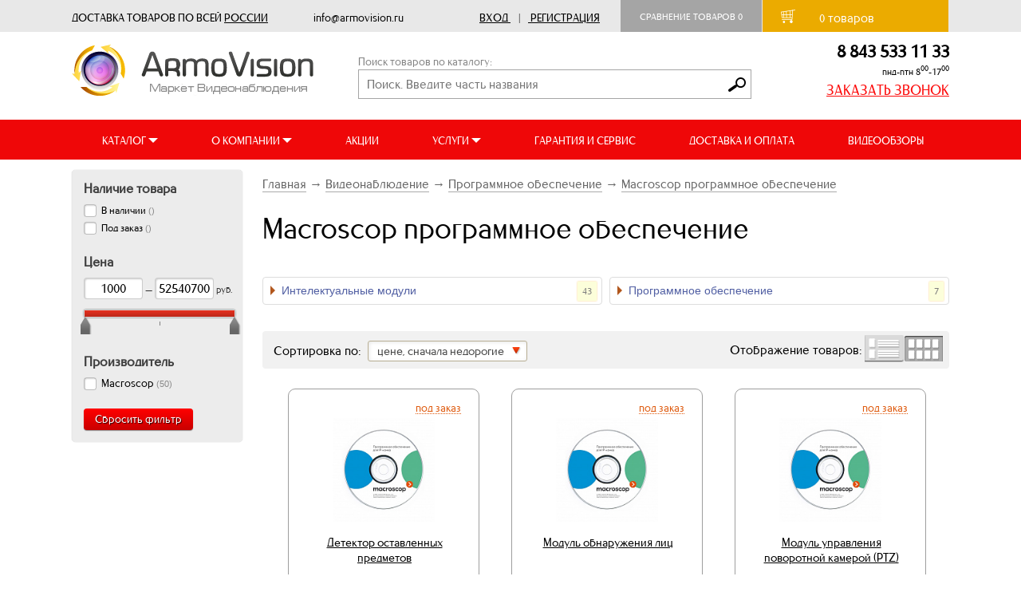

--- FILE ---
content_type: text/css
request_url: https://armovision.ru/bitrix/cache/css/s1/av_copy/page_5ad91dfaec9b36a4dd226050191932e9/page_5ad91dfaec9b36a4dd226050191932e9.css?152788666749705
body_size: 9656
content:


/* Start:/bitrix/templates/av_copy/components/bitrix/catalog/catalog/style.css?1499141810697*/
.grid{}
.grid .bx_content_section{
	margin-bottom: 15px;
}
.grid .bx_sidebar{
	margin-bottom: 15px;
}

/* grid2x1 */
.grid2x1{}
.grid2x1 .bx_content_section{
	float: left;
	width: 66%;
	margin-bottom: 15px;
}
.grid2x1 .bx_sidebar{
	float: right;
	width: 33%;
	margin-bottom: 15px;
	padding-left: 5%;
	-webkit-box-sizing:border-box;
	-moz-box-sizing:border-box;
	box-sizing:border-box;
}
@media (max-width:960px){
	.grid2x1 .bx_sidebar{
		padding-left: 4%;
	}
}
@media (max-width:640px) {
	.grid2x1 .bx_content_section,
	.grid2x1 .bx_sidebar{
		width: 100%;
		float: none;
	}
	.grid2x1 .bx_sidebar{
		padding-left: 3%;
	}
}
@media (max-width:479px){
	.grid2x1 .bx_sidebar{
		padding-left: 1%;
	}

}
/* End */


/* Start:/bitrix/templates/av_copy/components/terkulov/catalog.smart.filter/.default/style.css?151220402220554*/
.bx-filter {
	width: 100%;

	font-family: "Open Sans", "Helvetica Neue", Helvetica, Arial, sans-serif;
}
.bx-filter .bx-filter-section {
	/*background: #edf6fc; /* color */
	position: relative;
	padding-top: 26px
}
.bx-filter .bx-filter-section>.row {
	padding: 0 5px;
}
.bx-filter .bx-filter-title {
	font-size: 18px;
	margin-bottom: 10px;
	color: #000;
}
/*Sections*/

.bx-filter .bx-filter-parameters-box {
	position: relative;
	z-index:1; 
}
.bx-filter .bx-filter-parameters-box-title {
	font-size: 13px;
	
}
@media (min-width: 992px) {
	.bx-filter .bx-filter-section .col-md-4:nth-child(3n+1) {
		clear: both;
	}
}
@media (min-width: 768px) and (max-width: 991px) {
	.bx-filter .bx-filter-section .col-md-4:nth-child(2n+1) {
		clear: both;
	}
}
.bx-filter .bx-filter-parameters-box-title span {
	color: #039be5;
	border-bottom: 1px solid transparent;
	cursor: pointer;
}
.bx-filter .bx-filter-parameters-box-title span:hover {
	border-color: #039be5;
}
.bx-filter .bx-filter-parameters-box.bx-active .bx-filter-parameters-box-title span {
	/*color: #95a1a8;*/
}
.bx-filter .bx-filter-parameters-box.bx-active .bx-filter-parameters-box-title span:hover {
	/*color: #758087;*/
	border-color: transparent;
}
.bx-filter .bx-filter-block {
	display: none;
	-webkit-transition: padding .3s ease;
	-moz-transition: padding .3s ease;
	-ms-transition: padding .3s ease;
	-o-transition: padding .3s ease;
	transition: padding .3s ease;
	-webkit-box-sizing: content-box;
	-moz-box-sizing: content-box;
	box-sizing: content-box;
}
.bx-filter .bx-filter-button-box .bx-filter-block,
.bx-filter .bx-filter-parameters-box.bx-active .bx-filter-block {
	display: block;
}
.bx-filter .bx-filter-parameters-box.bx-active .bx-filter-block i.bx-ft-sub {
	font-size: 14px;
	font-style: normal;
	display: block;
	padding-bottom: 5px;
}
.bx-filter-parameters-box-container {
	
}
.bx-filter-parameters-box-container .checkbox:first-child {
	margin-top: 0;
}
.bx-filter .bx-filter-parameters-box-container-block {
	font-size: 11px;
	color: #3f3f3f;
}
/*
* INPUTS
*
*/

.bx-filter .bx-filter-input-container {}
.bx-filter .bx-filter-input-container input {
	display: block;
	width: 100%;
	font-size: 18px;
	height: 38px;
	margin: 0;
	padding: 0 4px;
	border: 1px solid #ccd5db;
	border-radius: 2px;
	background: #fff;
	outline: none
}
.bx-retina .bx-filter .bx-filter-input-container input {
	border-style: solid;
	border-width: 1px;
	-webkit-border-image: url(/bitrix/templates/av_copy/components/terkulov/catalog.smart.filter/.default/images/border_default.png) 2 repeat;
	-moz-border-image: url(/bitrix/templates/av_copy/components/terkulov/catalog.smart.filter/.default/images/border_default.png) 2 repeat;
	-o-border-image: url(/bitrix/templates/av_copy/components/terkulov/catalog.smart.filter/.default/images/border_default.png) 2 repeat;
	border-image: url(/bitrix/templates/av_copy/components/terkulov/catalog.smart.filter/.default/images/border_default.png) 2 repeat;
}
/*.bx-filter .bx-filter-input-container input:focus {
	border-color: #499fd8;
}
.bx-retina .bx-filter .bx-filter-input-container input:focus {
	-webkit-border-image: url(/bitrix/templates/av_copy/components/terkulov/catalog.smart.filter/.default/images/active.png) 2 repeat;
	   -moz-border-image: url(/bitrix/templates/av_copy/components/terkulov/catalog.smart.filter/.default/images/active.png) 2 repeat;
		 -o-border-image: url(/bitrix/templates/av_copy/components/terkulov/catalog.smart.filter/.default/images/active.png) 2 repeat;
			border-image: url(/bitrix/templates/av_copy/components/terkulov/catalog.smart.filter/.default/images/active.png) 2 repeat;
}

/*
COLOR
*/
.bx-ios .bx-filter .bx-filter-input-container input {
	/* Fix of input shadow for IOS browsers. */

	background-image: -webkit-linear-gradient(#ffffff 0%, #ffffff 100%);
	background-image: linear-gradient(#ffffff 0%, #ffffff 100%);
}
.bx-filter .bx-filter-button-box {
	clear: both;
}
/*
*Track
*
*/

.bx-filter .bx-ui-slider-track-container {
	padding-top: 35px;
	padding-bottom: 25px;
}
.bx-filter .bx-ui-slider-track {
	position: relative;
	height: 7px;
	/*background: #d8e9f0;/* COLOR */
}
.bx-filter .bx-ui-slider-part {
	position: absolute;
	top: -6px;
	width: 1px;
	height: 17px;
	background: #a2bfc7;
}
.bx-filter .bx-ui-slider-part.p1 {
	left: -1px;
}
.bx-filter .bx-ui-slider-part.p2 {
	left: 25%;
}
.bx-filter .bx-ui-slider-part.p3 {
	left: 50%;
}
.bx-filter .bx-ui-slider-part.p4 {
	left: 75%;
}
.bx-filter .bx-ui-slider-part.p5 {
	right: -1px;
}
.bx-filter .bx-ui-slider-part span {
	font-size: 11px;
	/*font-weight: bold;*/

	position: absolute;
	top: -16px;
	left: 50%;
	display: block;
	width: 100px;
	margin-left: -50px;
	text-align: center;
	color: #000;
}
.bx-filter .bx-ui-slider-part.p2 span,
.bx-filter .bx-ui-slider-part.p3 span,
.bx-filter .bx-ui-slider-part.p4 span {
	color: #6b8086;
}
.bx-filter .bx-ui-slider-range,
.bx-filter .bx-ui-slider-pricebar,
.bx-filter .bx-ui-slider-pricebar-vd,
.bx-filter .bx-ui-slider-pricebar-vn,
.bx-filter .bx-ui-slider-pricebar-v {
	position: absolute;
	top: 0;
	bottom: 0;
}
.bx-filter .bx-ui-slider-range {
	z-index: 50;
}
.bx-filter .bx-ui-slider-pricebar {
	z-index: 100;
}
.bx-filter .bx-ui-slider-pricebar-vd {
	z-index: 60;
	/*background: #849da4;/* COLOR */
}
.bx-filter .bx-ui-slider-pricebar-vn {
	z-index: 70;
	/*background: #a8dff3;/* COLOR */
}
.bx-filter .bx-ui-slider-pricebar-v {
	z-index: 80;
	/*background: #499fd8;/* COLOR */
}
.bx-filter .bx-ui-slider-handle {
	position: absolute;
	top: 100%;
	width: 22px;
	height: 22px;
	border-bottom: none;
}
.bx-filter .bx-ui-slider-handle:hover {
	-webkit-cursor: grab;
	-ms-cursor: grab;
	-o-cursor: grab;
	cursor: grab;
}
.bx-filter .bx-ui-slider-handle:active {
	-webkit-cursor: grabbing;
	-ms-cursor: grabbing;
	-o-cursor: grabbing;
	cursor: grabbing;
}
.bx-filter .bx-ui-slider-handle.left {
	left: 0;
	margin-left: -21px;
	/* COLOR */
	/*background: url([data-uri]) no-repeat right top;*/
}
.bx-filter .bx-ui-slider-handle.right {
	right: 0;
	margin-right: -21px;
	/* COLOR */
	/*background: url([data-uri]) no-repeat left top;*/
}

/*
*	Select
*
*/

.bx-filter .bx-filter-select-container {
	display: block;
	-webkit-box-sizing: border-box;
	-moz-box-sizing: border-box;
	box-sizing: border-box;
	height: 35px;
	border-radius: 3px;
	border: 1px solid #ccd5db;
}
.bx-retina .bx-filter .bx-filter-select-container {
	border-style: solid;
	border-width: 1px;
	-webkit-border-image: url(/bitrix/templates/av_copy/components/terkulov/catalog.smart.filter/.default/images/border_default.png) 2 repeat;
	-moz-border-image: url(/bitrix/templates/av_copy/components/terkulov/catalog.smart.filter/.default/images/border_default.png) 2 repeat;
	-o-border-image: url(/bitrix/templates/av_copy/components/terkulov/catalog.smart.filter/.default/images/border_default.png) 2 repeat;
	border-image: url(/bitrix/templates/av_copy/components/terkulov/catalog.smart.filter/.default/images/border_default.png) 2 repeat;
}
/* COLOR */
/*.bx-filter .bx-filter-select-container.bx-active,
.bx-filter .bx-filter-select-container:focus {
	border-color: #499fd8;
}
.bx-retina .bx-filter .bx-filter-select-container.bx-active,
.bx-retina .bx-filter .bx-filter-select-container:focus {
	-webkit-border-image: url(/bitrix/templates/av_copy/components/terkulov/catalog.smart.filter/.default/images/active.png) 2 repeat;
	   -moz-border-image: url(/bitrix/templates/av_copy/components/terkulov/catalog.smart.filter/.default/images/active.png) 2 repeat;
		 -o-border-image: url(/bitrix/templates/av_copy/components/terkulov/catalog.smart.filter/.default/images/active.png) 2 repeat;
			border-image: url(/bitrix/templates/av_copy/components/terkulov/catalog.smart.filter/.default/images/active.png) 2 repeat;
}*/
.bx-filter .bx-filter-select-block {
	position: relative;
	display: block;
	-webkit-box-sizing: border-box;
	-moz-box-sizing: border-box;
	box-sizing: border-box;
	width: 100%;
	height: 33px;
	margin: 0;
	padding: 0 33px 0 10px;
	border: none;
	border-radius: 2px;
	background: #fff;
}
.bx-filter .bx-filter-select-text {
	font-size: 15px;
	line-height: 33px;
	overflow: hidden;
	max-width: 100%;
	height: 33px;
	cursor: pointer;
	vertical-align: middle;
	white-space: nowrap;
	text-overflow: ellipsis;
	-ms-text-overflow: ellipsis;
}
.bx-filter .bx-filter-select-text.fix {
	min-width: 120px;
}
.bx-filter .bx-filter-select-text label {
	cursor: pointer;
}
.bx-filter .bx-filter-select-arrow {
	position: absolute;
	top: 0;
	right: 0;
	width: 34px;
	height: 33px;
	cursor: pointer;
	background: url('[data-uri]') no-repeat center;
}
/*
*	Select popup
*
*/

.bx-filter-select-popup {
	background: #fff;
	padding: 0;
	min-width: 173px;
}
.bx-filter-select-popup ul {
	margin: 0;
	padding: 0;
	list-style: none;
}
.bx-filter-select-popup ul li {
	display: block;
	text-align: left;
	vertical-align: middle;
}
.bx-filter-select-popup ul li:first-child {
	border-bottom: 1px solid #e5e5e5;
	padding-bottom: 5px;
	margin-bottom: 5px;
}
.bx-filter-select-popup ul li label {
	font-size: 14px;
	line-height: 26px;
	display: block;
	text-align: left !important;
	overflow: hidden;
	-webkit-box-sizing: border-box;
	-moz-box-sizing: border-box;
	box-sizing: border-box;
	width: 100%;
	height: 26px;
	padding: 0 5px;
	cursor: pointer;
	vertical-align: middle;
	white-space: nowrap;
	text-overflow: ellipsis;
	-ms-text-overflow: ellipsis;
	color: #575757;
}
.bx-filter-select-popup ul li label.selected,
.bx-filter-select-popup ul li label:hover {
	color: #000;
	background: #f3f8fa;
}
.bx-filter-select-popup ul li label.disabled {
	color: #b8b8b8;
	background: transparent;
}
.bx-filter-select-popup ul li .bx-filter-param-text {
	line-height: 34px !important;
}
/*
* TAGS
*
*/

.bx-filter .bx-filter-tag {
	padding: 18px;
	/*border-top: 1px solid #d7eaf7;/* COLOR */
	/*border-bottom: 1px solid #d7eaf7;/* COLOR */
}
.bx-filter .bx-tag-link {
	font-size: 12px;
	text-decoration: none;
	/*color: #68939e;/* COLOR */
	text-shadow: none;
}
.bx-filter .bx-tag-link.bx-active,
.bx-filter .bx-tag-link:hover {
	color: #1d3d46;
}
/*
*	LABEL
*
*/

.bx-filter .bx-filter-param-btn-inline .bx-filter-param-label {
	float: left;
	display: block;
	margin-right: 5px;
}
.bx-filter .bx-filter-param-btn-block .bx-filter-param-label {
	display: block;
}
.bx-filter .bx-filter-param-label {
	/*font-size: 13px;*/
}
.bx-filter .bx-filter-param-label.dib {
	display: inline-block;
}
.bx-filter .bx-filter-param-text {
	font-weight: normal;
}
.bx-filter .bx-filter-param-text span{
color: #898989;
    font-family: Arial;
    font-size: 11px;
}
.bx-filter .bx-filter-param-label.disabled .bx-filter-param-text {
	color: gray;
}
.bx-filter-select-popup .bx-filter-param-label.bx-active {
	background: #f3f8fa;
}
/*
*	Checkbox / Radio 
*
*/

.bx-filter .bx-filter-input-checkbox {}
.bx-filter .bx-filter-input-checkbox input[type=radio],
.bx-filter .bx-filter-input-checkbox input[type=checkbox] {}
.bx-filter .bx-filter-input-checkbox .bx-filter-param-text {
	display: block;
	text-align: left;
}
/*
* 	BTN 
*
*/

.bx-filter .bx-filter-param-btn {
	font-weight: normal;
	display: inline-block;
	width: 38px;
	height: 38px;
	padding: 6px;
	text-align: center;
	text-decoration: none;
	color: #000;
	vertical-align: middle;
	border: 1px solid #ccd5db;
	border-radius: 2px;
	background: #fff;
	position: relative;
	-webkit-transition: border .3s ease, box-shadow .1s ease, color .3s ease;
	-moz-transition: border .3s ease, box-shadow .1s ease, color .3s ease;
	-ms-transition: border .3s ease, box-shadow .1s ease, color .3s ease;
	-o-transition: border .3s ease, box-shadow .1s ease, color .3s ease;
	transition: border .3s ease, box-shadow .1s ease, color .3s ease;
	cursor: pointer;
}
.bx-retina .bx-filter .bx-filter-param-btn {
	border-style: solid;
	border-width: 1px;
	-webkit-border-image: url(/bitrix/templates/av_copy/components/terkulov/catalog.smart.filter/.default/images/border_default.png) 2 repeat;
	-moz-border-image: url(/bitrix/templates/av_copy/components/terkulov/catalog.smart.filter/.default/images/border_default.png) 2 repeat;
	-o-border-image: url(/bitrix/templates/av_copy/components/terkulov/catalog.smart.filter/.default/images/border_default.png) 2 repeat;
	border-image: url(/bitrix/templates/av_copy/components/terkulov/catalog.smart.filter/.default/images/border_default.png) 2 repeat;
}
/* COLOR */
/*.bx-filter .bx-filter-param-label.bx-active .bx-filter-param-btn,
.bx-filter .bx-filter-param-btn:hover,
.bx-filter .bx-filter-param-btn:active,
.bx-filter .bx-filter-param-btn:focus {
	border-color: #499fd8;
}
.bx-retina .bx-filter .bx-filter-param-label.bx-active .bx-filter-param-btn,
.bx-retina .bx-filter .bx-filter-param-btn:hover,
.bx-retina .bx-filter .bx-filter-param-btn:active,
.bx-retina .bx-filter .bx-filter-select-container:focus {
	-webkit-border-image: url(/bitrix/templates/av_copy/components/terkulov/catalog.smart.filter/.default/images/active.png) 2 repeat;
	   -moz-border-image: url(/bitrix/templates/av_copy/components/terkulov/catalog.smart.filter/.default/images/active.png) 2 repeat;
		 -o-border-image: url(/bitrix/templates/av_copy/components/terkulov/catalog.smart.filter/.default/images/active.png) 2 repeat;
			border-image: url(/bitrix/templates/av_copy/components/terkulov/catalog.smart.filter/.default/images/active.png) 2 repeat;
}*/
/* --- colors */
.bx-filter .bx-filter-param-btn.bx-color-sl {}

.bx-filter .bx-filter-param-label.disabled .bx-filter-param-btn.bx-color-sl {
	background: transparent;
	box-shadow: none
}
.bx-filter .bx-filter-param-label.disabled .bx-filter-param-btn.bx-color-sl {
	position: relative;
}
.bx-filter .bx-filter-param-label.disabled .bx-filter-param-btn.bx-color-sl:before {
	position: absolute;
	bottom: 0;
	right: 0;
	top: 0;
	left: 0;
	content: ' ';
	display: block;
	z-index: 100;
	background: url("[data-uri]") no-repeat center;
	opacity: .7;
}
.bx-filter .bx-filter-param-btn .bx-filter-param-text {
	line-height: 26px;
}
/*
* BTN P/M
*
*/

.bx-filter .bx-filter-param-btn.bx-spm {
	width: 23px;
	min-width: 23px;
	height: 23px;
	line-height: 23px;
	font-weight: normal;
	padding: 0;
	font-size: 17px;
	color: #767b7e;
	vertical-align: top;
	border-radius: 50%;
	background-color: transparent;
}
.bx-filter .bx-filter-param-btn.bx-spm.bx-plus {
	background: url("[data-uri]") no-repeat center;
}
.bx-filter .bx-filter-param-btn.bx-spm.bx-minus {
	background: url("[data-uri]") no-repeat center;
}
.bx-filter .bx-filter-param-btn.bx-spm:active {
	outline: none !important;
	box-shadow: inset 0 2px 3px rgba(0, 0, 0, .12);
}
.bx-filter span.bx-spm {
	font-size: 18px;
	/*font-weight:bold;*/

	line-height: 23px;
	display: inline-block;
	height: 23px;
	margin: 0 10px;
	vertical-align: middle;
	color: #000;
}
/*
*	icon
*
*/

.bx-filter-select-popup .bx-filter-select-text-icon,
.bx-filter .bx-filter-select-text-icon {
	line-height: 33px;
	position: relative;
	display: inline-block;
	width: 23px;
	height: 23px;
	margin-top: -4px;
	margin-right: 2px;
	vertical-align: middle;
	border-radius: 2px;
}
.bx-filter-select-popup .bx-filter-btn-color-icon,
.bx-filter .bx-filter-btn-color-icon {
	line-height: 24px;
	/*position:relative;*/
	/*top:4px;*/

	border-radius: 2px;
	display: inline-block;
	width: 24px;
	height: 24px;
	vertical-align: middle;
	box-shadow: inset 0 0 0 1px rgba(0, 0, 0, .05);
	-webkit-background-size: cover;
	background-size: cover;
}
.bx-filter-select-popup .bx-filter-btn-color-icon {
	width: 20px;
	height: 20px;
	margin: 2px 0;
	top: 0 !important;
}
.bx-filter .bx-filter-select-block .bx-filter-btn-color-icon {
	top: -1px !important;
}
.bx-filter-btn-color-icon.all {
	position: relative;
	border: none;
	box-shadow: none
}
.bx-filter-btn-color-icon.all:after,
.bx-filter-btn-color-icon.all:before {
	position: absolute;
	width: 60%;
	height: 60%;
	background: #fff;
	content: " ";
	box-shadow: inset 0 0 0 1px rgba(0, 0, 0, .2);
}
.bx-filter-btn-color-icon.all:after {
	right: 0;
	bottom: 0;
}
.bx-filter-btn-color-icon.all:before {
	top: 0;
	left: 0;
}
.bx-filter .bx-filter-param-label.disabled .bx-filter-btn-color-icon {
	opacity: .2;
}
/*
* 	BIZ
*
*/

.bx-filter .bx-filter-parameter-biz {
	font-size: 14px;
	line-height: 15px;
	display: inline-block;
	margin-right: 10px;
	text-decoration: none;
	color: #1485ce;
	border-bottom: 1px dashed;
}
.bx-filter .bx-filter-parameter-biz:hover {
	text-decoration: none;
	border-bottom: 1px solid;
}
.bx-filter .bx-filter-parameter-biz.bx-active {
	position: relative;
	/*padding-left:20px;*/

	color: #000;
	border-color: transparent;
}
/*
*	BTN result and reset 
*
*/

.btn-themes {
	/*background-color: #1485CE;/* COLOR */
	/*border-color: #1485CE;/* COLOR */
	color: #FFF
}
.btn-themes.bx-active,
.btn-themes.focus,
.btn-themes:active,
.btn-themes:focus,
.btn-themes:hover{
	/*background-color: #53A4D8;/* COLOR */
	/*border-color: #53A4D8;/* COLOR */
	color: #FFF
}
/*
* 	Result Popup
*
*/

.bx-filter .bx-filter-popup-result {
	font-size: 15px;
	font-weight: normal;
	position: absolute;
	z-index: 915;
	display: none;
	line-height: normal;
	margin-top: -14px;
	margin-left: 10px;
	padding: 0 10px;
	white-space: nowrap;
	color: #3f3f3f;
	min-height: 37px;
	line-height: 18px;
	border-style: solid;
	border: 1px solid #C6DCE7;
}
.bx-filter .bx-filter-popup-result.left {
	border-width: 2px 10px 2px 2px;
	-webkit-border-image: url(/bitrix/templates/av_copy/components/terkulov/catalog.smart.filter/.default/images/result_popup_left.png) 4 20 4 4 repeat;
	-moz-border-image: url(/bitrix/templates/av_copy/components/terkulov/catalog.smart.filter/.default/images/result_popup_left.png) 4 20 4 4 repeat;
	-o-border-image: url(/bitrix/templates/av_copy/components/terkulov/catalog.smart.filter/.default/images/result_popup_left.png) 4 20 4 4 repeat;
	border-image: url(/bitrix/templates/av_copy/components/terkulov/catalog.smart.filter/.default/images/result_popup_left.png) 4 20 4 4 fill repeat;
}
.bx-filter .bx-filter-popup-result.right {
	border-width: 2px 2px 2px 10px;
	-webkit-border-image: url(/bitrix/templates/av_copy/components/terkulov/catalog.smart.filter/.default/images/result_popup_right.png) 4 4 4 20 repeat;
	-moz-border-image: url(/bitrix/templates/av_copy/components/terkulov/catalog.smart.filter/.default/images/result_popup_right.png) 4 4 4 20 repeat;
	-o-border-image: url(/bitrix/templates/av_copy/components/terkulov/catalog.smart.filter/.default/images/result_popup_right.png) 4 4 4 20 repeat;
	border-image: url(/bitrix/templates/av_copy/components/terkulov/catalog.smart.filter/.default/images/result_popup_right.png) 4 4 4 20 fill repeat;
}

.bx-filter .bx-filter-popup-result.right {
	left: 97%;
}
.bx-filter .bx-filter-popup-result.left {
	right:97%;
}
.bx-filter-horizontal .bx-filter-popup-result{
	display: inline-block;
	position: relative;
	left: auto;
	right: auto;
	bottom: -7px;
}
.bx-filter .bx-filter-popup-result a {

	line-height: 10px;
}
.bx-filter .bx-filter-popup-result a:hover {
	text-decoration: none;
}
.bx-filter .bx-filter-popup-result-close {
	display: none;
}
@media (max-width: 767px) {
	.bx-touch .bx-filter .bx-filter-popup-result {
		font-size: 12px;
		line-height: 14px;
		position: fixed !important;
		z-index: 1001;
		top: auto !important;
		right: 0 !important;
		bottom: 0 !important;
		left: 0 !important;
		margin-top: 0;
		margin-left: 0;
		width: auto;
		height: auto;
		padding: 10px;
		border-radius: 2px;
		border: 1px solid #c6dae7;
		background: rgba(255,255,255,.9);
	}
	.bx-touch .bx-filter .bx-filter-popup-result br{display: none;}
	.bx-filter .bx-filter-popup-result .arrow {
		display: none;
	}
}
.div_filter_section .div_cost_range  .bx-filter-parameters-box-container{}
.bx-filter.bx-blue #filter-cost-range{position:relative; margin-bottom:0px;}
.bx-filter.bx-blue #filter-cost-range  .bx-ui-slider-pricebar-vn{background: -webkit-linear-gradient(top,#cbb8b8,#a49494);
    background: -moz-linear-gradient(top,#cbb8b8,#a49494);
    background: -o-linear-gradient(top,#cbb8b8,#a49494);
    background: -ms-linear-gradient(top,#cbb8b8,#a49494);
    -pie-background: linear-gradient(top,#cbb8b8,#a49494);}
	.bx-filter.bx-blue #filter-cost-range   .bx-ui-slider-pricebar-v {background: -webkit-linear-gradient(top,#e8311f,#bb2719);
    background: -moz-linear-gradient(top,#e8311f,#bb2719);
    background: -o-linear-gradient(top,#e8311f,#bb2719);
    background: -ms-linear-gradient(top,#e8311f,#bb2719);
    -pie-background: linear-gradient(top,#e8311f,#bb2719);
}
.bx-filter.bx-blue #filter-cost-range .bx-ui-slider-handle.left{background: url(/images/hendler2.png) no-repeat;    margin-left: -5px;}
.bx-filter.bx-blue #filter-cost-range .bx-ui-slider-handle.right{background: url(/images/hendler2.png) no-repeat;       margin-right: -16px;}
.bx-filter .bx-filter-button-box{display:none;}
.go-check:before {
    display: block;
    position: absolute;
    margin: 0 0 0 0;
    content: ' ';
    background-repeat: no-repeat;
    background-position: center top;
    left: 0;
    width: 16px;
    height: 16px;
    background-image: url(/images/inp_chk.png);
    background-repeat: no-repeat;
    background-position: center top;
    left: 0;
}
.to_checkbox:checked+.go-check:before {background-position: center 100% !important;}
.go-check {
    position: relative;
    display: block;
	    line-height: 16px;font-size: 14px;
    margin-bottom: 6px;
	padding-left: 22px !important;
}
.ul_checkbox .bx-filter-input-checkbox{}

.show_more{
font-size: 12px;
    border-bottom: 1px dotted !important;}
._other.no{display:none !important;}
/* End */


/* Start:/bitrix/templates/av_copy/components/terkulov/catalog.smart.filter/.default/themes/blue/colors.min.css?15122040264373*/
.bx-filter.bx-blue .bx-filter-section{background:#edf6fc}.bx-filter.bx-blue .bx-filter-input-container input:focus{border-color:#499fd8}.bx-retina .bx-filter.bx-blue .bx-filter-input-container input:focus{-webkit-border-image:url(/bitrix/templates/av_copy/components/terkulov/catalog.smart.filter/.default/themes/blue/images/active.png) 2 repeat;-moz-border-image:url(/bitrix/templates/av_copy/components/terkulov/catalog.smart.filter/.default/themes/blue/images/active.png) 2 repeat;-o-border-image:url(/bitrix/templates/av_copy/components/terkulov/catalog.smart.filter/.default/themes/blue/images/active.png) 2 repeat;border-image:url(/bitrix/templates/av_copy/components/terkulov/catalog.smart.filter/.default/themes/blue/images/active.png) 2 repeat}.bx-filter.bx-blue .bx-ui-slider-track{background:#e7e7e7}.bx-filter.bx-blue .bx-ui-slider-pricebar-vd{background:#849da4}.bx-filter.bx-blue .bx-ui-slider-pricebar-vn{background:#a8dff3}.bx-filter.bx-blue .bx-ui-slider-pricebar-v{background:#499fd8}.bx-filter.bx-blue .bx-ui-slider-handle.left{background:url([data-uri]) no-repeat right top}.bx-filter.bx-blue .bx-ui-slider-handle.right{background:url([data-uri]) no-repeat left top}.bx-filter.bx-blue .bx-filter-select-container.bx-active,.bx-filter.bx-blue .bx-filter-select-container:focus{border-color:#499fd8}.bx-retina .bx-filter.bx-blue .bx-filter-select-container.bx-active,.bx-retina .bx-filter.bx-blue .bx-filter-select-container:focus{-webkit-border-image:url(/bitrix/templates/av_copy/components/terkulov/catalog.smart.filter/.default/themes/blue/images/active.png) 2 repeat;-moz-border-image:url(/bitrix/templates/av_copy/components/terkulov/catalog.smart.filter/.default/themes/blue/images/active.png) 2 repeat;-o-border-image:url(/bitrix/templates/av_copy/components/terkulov/catalog.smart.filter/.default/themes/blue/images/active.png) 2 repeat;border-image:url(/bitrix/templates/av_copy/components/terkulov/catalog.smart.filter/.default/themes/blue/images/active.png) 2 repeat}.bx-filter.bx-blue .bx-filter-tag{border-top:1px solid #d7eaf7;border-bottom:1px solid #d7eaf7}.bx-filter.bx-blue .bx-tag-link{color:#68939e}.bx-filter.bx-blue .bx-filter-param-label.bx-active .bx-filter-param-btn,.bx-filter.bx-blue .bx-filter-param-btn:hover,.bx-filter.bx-blue .bx-filter-param-btn:active,.bx-filter.bx-blue .bx-filter-param-btn:focus{border-color:#499fd8}.bx-retina .bx-filter.bx-blue .bx-filter-param-label.bx-active .bx-filter-param-btn,.bx-retina .bx-filter.bx-blue .bx-filter-param-btn:hover,.bx-retina .bx-filter.bx-blue .bx-filter-param-btn:active,.bx-retina .bx-filter.bx-blue .bx-filter-select-container:focus{-webkit-border-image:url(/bitrix/templates/av_copy/components/terkulov/catalog.smart.filter/.default/themes/blue/images/active.png) 2 repeat;-moz-border-image:url(/bitrix/templates/av_copy/components/terkulov/catalog.smart.filter/.default/themes/blue/images/active.png) 2 repeat;-o-border-image:url(/bitrix/templates/av_copy/components/terkulov/catalog.smart.filter/.default/themes/blue/images/active.png) 2 repeat;border-image:url(/bitrix/templates/av_copy/components/terkulov/catalog.smart.filter/.default/themes/blue/images/active.png) 2 repeat}.bx-filter.bx-blue .btn-themes{background-color:#1485ce;border-color:#1485ce;color:#FFF}.bx-filter.bx-blue .btn-themes.bx-active,.bx-filter.bx-blue .btn-themes.focus,.bx-filter.bx-blue .btn-themes:active,.bx-filter.bx-blue .btn-themes:focus,.bx-filter.bx-blue .btn-themes:hover{background-color:#53a4d8;border-color:#53a4d8;color:#FFF}
/* End */


/* Start:/bitrix/templates/av_copy/components/bitrix/breadcrumb/template2/style.css?1499141811947*/
.bx_breadcrumbs{
    margin-bottom:15px;
    padding-top:0px
}
.bx_breadcrumbs ul{
    margin:0;
    padding:0
}
.bx_breadcrumbs ul li{
    display:inline-block;
    line-height:20px
}
.bx_breadcrumbs ul li a{
    display:block;
    padding:0 15px;
    background:url(/bitrix/templates/av_copy/components/bitrix/breadcrumb/template2/images/breadcrumbs_arrow.png) no-repeat center right;
    color:#555;
    text-decoration:none;
    font-size:11px;
    opacity:.5
}
.bx_breadcrumbs ul li:first-child a{padding-left:0}
.bx_breadcrumbs ul li:last-child  a{background:none}
.bx_breadcrumbs ul li a:hover{
    text-decoration:underline;
    line-height:20px;
    opacity:1
}
.bx_breadcrumbs ul li span{
    display:block;
    padding:0 15px;
    color:#aaa;
    text-decoration:none;
    font-size:11px
}
.bx_breadcrumbs,
.bx_breadcrumbs ul li{
    -webkit-transition:all 0.3s ease;
    -moz-transition:all 0.3s ease;
    -ms-transition:all 0.3s ease;
    -o-transition:all 0.3s ease;
    transition:all 0.3s ease;
}
/* End */


/* Start:/bitrix/templates/av_copy/components/bitrix/catalog/catalog/bitrix/catalog.section.list/.default/style.css?15121326587305*/
/* line */
.bx_catalog_line{margin-bottom: 30px;}
.bx_catalog_line .bx_catalog_line_category_title{
	padding-bottom: 14px;
	border-bottom: 1px solid #e5e5e5;
	font-size: 24px;
}
.bx_catalog_line .bx_catalog_line_category_title a{
	color: #000;
	text-decoration: none;
}

.bx_catalog_line .bx_catalog_line_ul{padding: 0;}
.bx_catalog_line .bx_catalog_line_ul li{
	margin-bottom: 20px;
	list-style: none;
}
.bx_catalog_line .bx_catalog_line_ul li:before {content: '' !important}

.bx_catalog_line .bx_catalog_line_img{
	position: relative;
	display: block;
	float: left;
	overflow: hidden;
	margin-right: 40px;
	width: 125px;
	height: 125px;
	border:1px solid #ccc;
	border-radius: 2px;
			background-position: center;
			background-repeat: no-repeat;
	-webkit-background-size:contain;
			background-size:contain;
}

.bx_catalog_line .bx_catalog_line_title{
	margin-bottom: 10px;
	padding: 0;
	vertical-align: top;
	line-height: 18px;
}
.bx_catalog_line .bx_catalog_line_title a{
	color: #4c7da6;
	font-size: 18px;
}
.bx_catalog_line .bx_catalog_line_title a:hover{text-decoration: none;}
.bx_catalog_line .bx_catalog_line_title span{font-size: 16px}
.bx_catalog_line .bx_catalog_line_description{
	color: #3f3f3f;
	font-size: 13px;
	line-height: 16px;
}


@media (max-width:639px) {
	.bx-touch .bx_catalog_line .bx_catalog_line_img{
		margin-right: 10px;
		width: 50px;
		height: 50px;
	}

	.bx-touch .bx_catalog_line .bx_catalog_line_title{
		margin-bottom: 5px;
		line-height: 14px;
	}
	.bx-touch .bx_catalog_line .bx_catalog_line_title a{font-size: 14px;}
	.bx-touch .bx_catalog_line .bx_catalog_line_description{font-size: 11px;}
}



.bx_catalog_line .bx_catalog_line_img,
.bx_catalog_line .bx_catalog_line_title,
.bx_catalog_line .bx_catalog_line_title a,
.bx_catalog_line .bx_catalog_line_description{
	-webkit-transition: all 0.3s ease;
	   -moz-transition: all 0.3s ease;
	    -ms-transition: all 0.3s ease;
	     -o-transition: all 0.3s ease;
	 		transition: all 0.3s ease;
}

/* text */
.bx_catalog_text{margin-bottom: 30px;}
.bx_catalog_text .bx_catalog_text_category_title{
	padding-bottom: 14px;
	border-bottom: 1px solid #e5e5e5;
	font-size: 24px;
}
.bx_catalog_text .bx_catalog_text_category_title a{
	color: #000;
	text-decoration: none;
}

.bx_catalog_text .bx_catalog_text_ul{padding: 0;}
.bx_catalog_text .bx_catalog_text_ul li{
	float: left;
	margin: 0 10px 10px;
	list-style: none;
}
.bx_catalog_text .bx_catalog_text_ul li:before {content: '' !important}
.bx_catalog_text .bx_catalog_text_title{
	margin: 0;
	padding: 0;
	vertical-align: top;
	line-height: 14px;
}
.bx_catalog_text .bx_catalog_text_title a{
	color: #4c7da6;
	white-space: nowrap;
	font-size: 14px;
}
.bx_catalog_text .bx_catalog_text_title a:hover{text-decoration: none}
.bx_catalog_text .bx_catalog_text_title span{font-size: 12px;}

@media (max-width:639px) {
	.bx-touch .bx_catalog_text .bx_catalog_line_title{
		margin-bottom: 5px;
		line-height: 12px;
	}
	.bx-touch .bx_catalog_text .bx_catalog_line_title a{font-size: 12px;}
}

	.bx_catalog_text .bx_catalog_line_title,
	.bx_catalog_text .bx_catalog_line_title a{
		-webkit-transition: all 0.3s ease;
		   -moz-transition: all 0.3s ease;
		    -ms-transition: all 0.3s ease;
		     -o-transition: all 0.3s ease;
		 		transition: all 0.3s ease;
	}
	
/* tile */

.bx_catalog_tile{margin-bottom: 30px;}
.bx_catalog_tile .bx_catalog_tile_category_title{
	padding-bottom: 14px;
	border-bottom: 1px solid #e5e5e5;
	font-size: 24px;
}
.bx_catalog_tile .bx_catalog_tile_category_title a{
	color: #000;
	text-decoration: none;
}

.bx_catalog_tile .bx_catalog_tile_ul{padding: 0;}
.bx_catalog_tile .bx_catalog_tile_ul li{
	float: left;
	-webkit-box-sizing: border-box;
	   -moz-box-sizing: border-box;
			box-sizing: border-box;
	margin-bottom: 20px;
	padding: 0 10px;
	width:12.5%;
	list-style: none;
	text-align: center;
}
.bx_catalog_tile .bx_catalog_tile_ul li:before {content: '' !important}
.bx_catalog_tile .bx_catalog_tile_ul li:nth-child(8n+1){clear: both;}

.bx_catalog_tile .bx_catalog_tile_img{
	position: relative;
	display: block;
	overflow: hidden;
	margin: 0 auto;
	width: 78px;
	height: 78px;
	border:1px solid #ccc;
	border-radius: 2px;
			background-color: #fff;
			background-position: center;
			background-repeat: no-repeat;
	-webkit-background-size:contain;
			background-size:contain;
}
.bx_catalog_tile .bx_catalog_tile_title{
	margin-top: 5px;
	margin-bottom: 10px;
	padding: 0;
	vertical-align: top;
	line-height: 14px;
}
.bx_catalog_tile .bx_catalog_tile_title a{
	color: #4c7da6;
	font-size: 14px;
}
.bx_catalog_tile .bx_catalog_tile_title a:hover{text-decoration: none;}
.bx_catalog_tile .bx_catalog_tile_title span{font-size: 12px;}




/*2*/
@media (max-width:980px){
	.bx_catalog_tile .bx_catalog_tile_ul li{width:20%;}
	.bx_catalog_tile .bx_catalog_tile_ul li:nth-child(8n+1){clear: none;}
	.bx_catalog_tile .bx_catalog_tile_ul li:nth-child(5n+1){clear: both;}
}
/*3*/
@media (max-width:639px) {
	.bx-touch .bx_catalog_tile .bx_catalog_tile_title{
		margin-bottom: 5px;
		line-height: 14px;
	}
	.bx-touch .bx_catalog_tile .bx_catalog_tile_title a{font-size: 11px;}
}
@media (min-width:480px) and (max-width:639px) {
	.bx-touch .bx_catalog_tile .bx_catalog_tile_ul li{width:25%;}
	.bx-touch .bx_catalog_tile .bx_catalog_tile_ul li:nth-child(8n+1){clear: none;}
	.bx-touch .bx_catalog_tile .bx_catalog_tile_ul li:nth-child(4n+1){clear: both;}
}
/*4*/
@media (max-width:479px) {
	.bx-touch .bx_catalog_tile .bx_catalog_tile_ul li{width:33.3%;}
	.bx-touch .bx_catalog_tile .bx_catalog_tile_img{
		width: 100%;
		height: 80px;
	}
	.bx-touch .bx_catalog_tile .bx_catalog_tile_ul li:nth-child(8n+1){clear: none;}
	.bx-touch .bx_catalog_tile .bx_catalog_tile_ul li:nth-child(3n+1){clear: both;}

}


	.bx_catalog_tile .bx_catalog_tile_title,
	.bx_catalog_tile .bx_catalog_tile_title a,
	.bx_catalog_tile .bx_catalog_tile_ul li,
	.bx_catalog_tile .bx_catalog_tile_img{
		-webkit-transition: all 0.3s ease;
		   -moz-transition: all 0.3s ease;
		    -ms-transition: all 0.3s ease;
		     -o-transition: all 0.3s ease;
		 		transition: all 0.3s ease;
	}
	
/* list */

.bx_sitemap{margin-bottom: 30px;}
.bx_sitemap .bx_sitemap_title{
	padding-bottom: 14px;
	border-bottom: 1px solid #e5e5e5;
	font-size: 24px;
}
.bx_sitemap .bx_sitemap_title a{
	color: #000;
	text-decoration: none;
}

.bx_sitemap .bx_sitemap_ul li{
	padding: 0;
	line-height: 14px;
}
.bx_sitemap .bx_sitemap_ul li:before {content: '' !important}
.bx_sitemap .bx_sitemap_li_title{
	display: inline-block;
	margin: 0;
	padding: 0;
	vertical-align: top;
	font-weight: normal;
	line-height: 13px;
	margin-bottom: 10px;
}
.bx_sitemap .bx_sitemap_li_title a{
	color: #4c7da6;
	white-space: nowrap;
	font-size: 13px;
}
.bx_sitemap .bx_sitemap_li_title a:hover{text-decoration: none}
.bx_sitemap .bx_sitemap_li_title span{font-size: 11px;}

@media (max-width:639px) {
	.bx-touch .bx_sitemap .bx_catalog_line_title{
		margin-bottom: 5px;
		line-height: 12px;
	}
	.bx-touch .bx_sitemap .bx_catalog_line_title a{font-size: 12px;}
}

	.bx_sitemap .bx_catalog_line_title,
	.bx_sitemap .bx_catalog_line_title a{
		-webkit-transition: all 0.3s ease;
		   -moz-transition: all 0.3s ease;
		    -ms-transition: all 0.3s ease;
		     -o-transition: all 0.3s ease;
		 		transition: all 0.3s ease;
	}
/* End */


/* Start:/bitrix/templates/av_copy/components//bitrix/system.pagenavigation/catalog/style.css?14991418091314*/
.paging_area {
    clear: both;
}
.paging_area .sp1 {
    margin-right: 8px;
}
.paging_area .sp2 {
    margin-left: 8px;
}
.paging_area ul {
    list-style: outside none none;
    margin: 12px 0;
    padding: 0;
}
.paging_area ul li {
    display: inline-block;
    margin: 0 7px 0 0;
    padding: 0;
}
.paging_area ul li a {
    background: -moz-linear-gradient(center top , #fc4343, #f60c0c) repeat scroll 0 0 rgba(0, 0, 0, 0);
    border-radius: 3px;
    box-shadow: 0 2px 3px rgba(172, 172, 172, 0.8);
    color: white;
    display: inline-block;
    font-family: Tahoma;
    font-size: 12px;
    padding: 0 7px;
    text-decoration: none;
    text-shadow: 0 3px 1px rgba(1, 124, 176, 0.7);
}
.paging_area ul li a:hover {
    background: -moz-linear-gradient(center top , #fdde61, #e0b33b) repeat scroll 0 0 rgba(0, 0, 0, 0);
}
.paging_area ul li a:active {
    background: -moz-linear-gradient(center top , #fdde61, #e0b33b) repeat scroll 0 0 rgba(0, 0, 0, 0);
    box-shadow: 0 2px 3px rgba(0, 0, 0, 0.8) inset;
    color: black;
    text-shadow: 0 3px 1px #b0b0b0;
}
.paging_area ul li a.current {
    background: -moz-linear-gradient(center top , #c9c9c9, #969696) repeat scroll 0 0 rgba(0, 0, 0, 0);
    box-shadow: 0 2px 3px rgba(0, 0, 0, 0.8) inset;
    color: black;
    text-shadow: 0 0 1px #b0b0b0;
}
/* End */


/* Start:/bitrix/templates/av_copy/components/bitrix/catalog/catalog/bitrix/catalog.section/.default/style.css?14991418107749*/
.customSelect_sim {
    background: url("/images/treugolnik.png") no-repeat scroll 180px 7px white;
    border: 1px solid #b8ae93;
    border-radius: 3px;
    box-shadow: 1px 1px 5px #e6e6e6 inset;
    box-sizing: border-box;
    color: #464646;
    font-size: 15px;
    height: 26px;
    line-height: 24px;
    margin-left: 5px;
    padding: 0 6px;
    width: 200px;
}
.customSelect_sim .customSelect_simInner {
    margin-left: 5px;
    white-space: nowrap;
}
.div_search_area {
    padding: 5px 0 0;
}
.div_search_area p {
    font-size: 11px;
}
.div_search_area input[type="text"] {
    border: 1px solid gray;
    border-radius: 3px;
    box-shadow: 1px 1px 3px rgba(0, 0, 0, 0.3) inset;
    box-sizing: border-box;
    font-size: 14px;
    height: 25px;
    line-height: 25px;
    padding-left: 5px;
    width: 162px;
}
.div_search_area input[type="submit"] {
    background-color: transparent;
    background-image: url("/images/icon-find.png");
    border: medium none;
    height: 24px;
    margin-left: 6px;
    vertical-align: middle;
    width: 22px;
}
.div_search_area input[type="submit"]:hover {
    background-position: 0 100%;
}
#filter-cost-range:before {
    border-left: 1px solid gray;
    content: "";
    display: block;
    height: 5px;
    margin-left: 94px;
    margin-top: 14px;
    position: absolute;
    width: 1px;
}
.ul_subcat {
    clear: both;
    list-style: outside none none;
    margin: 0 0 0 -10px;
    padding: 0;
}
.ul_subcat li {
    background: none repeat scroll 0 0 rgba(0, 0, 0, 0);
    display: inline-block;
    line-height: 100%;
    margin: 5px 0 3px 10px;
    padding: 0;
    width: 475px;
}
.ul_subcat li:nth-child(even) {margin-left:5px;}
.ul_subcat a {
    background: url("/images/row2.png") no-repeat scroll 9px 10px rgba(0, 0, 0, 0);
    border: 1px solid #dddddd;
    border-radius: 4px;
    display: block;
    font-family: Arial !important;
    padding: 7px 0 7px 23px;
}
.ul_subcat a:link, .ul_subcat a:visited {
    color: #515fa3;
    font-family: Arial !important;
    font-size: 14px;
    text-decoration: none;
}
.ul_subcat a:hover, .ul_subcat a:active {
    background-color: #eeeeee;
    border-radius: 4px;
    color: black;
}
.ul_subcat a span {
    background: none repeat scroll 0 0 #fafeb6;
    box-shadow: 0 0 2px 0 #ffaa00;
    color: black;
    display: inline-block;
    float: right;
    font-size: 12px !important;
    font-weight: 100 !important;
    margin: -2px 6px 3px;
    opacity: 0.5;
    padding: 3px 6px;
}
.div_cat_result {
    margin-top: 10px;
}
.div_cat_result ._br {
    background-color: #dddddd;
    border: 1px solid #dddddd;
    border-radius: 2px;
    height: 1px;
    margin-bottom: 3px;
}
.div_cat_result ._br span {
    background-color: #fff;
    color: #2f2f2f;
    display: block;
    font-size: 14px;
    margin-left: 417px;
    margin-top: -10px;
    padding: 0 10px;
    position: absolute;
}
.div_cat_view_options_area { 
    background: none repeat scroll 0 0 #f1f1f1;
    border-radius: 4px;
    font-size: 16px;
    margin-top: 10px;
    padding: 12px 8px 9px 14px;
}
.div_cat_view_options_area .div_viewmode_area {
    float: right;
    margin-top: -5px;
}
.div_cat_view_options_area .div_viewmode_area ul {
    display: inline-block;
    list-style: outside none none;
    margin: 0 0 0 5px;
    padding: 0;
    vertical-align: 3px;
}
.div_cat_view_options_area .div_viewmode_area ul li {
    cursor: pointer;
    display: inline-block;
    height: 34px;
    list-style: outside none none;
    margin: 0;
    padding: 0;
    vertical-align: middle;
    width: 49px;
}
.div_cat_view_options_area .div_viewmode_area ul li._selected {
    background-position: center 1px !important;
}
.div_cat_view_options_area .div_viewmode_area ul li._mode1 {
    background: url("/images/mode_01.png") no-repeat scroll center bottom rgba(0, 0, 0, 0);
}
.div_cat_view_options_area .div_viewmode_area ul li._mode2 {
    background: url("/images/mode_02.png") no-repeat scroll center bottom rgba(0, 0, 0, 0);
}
.div_leftFilter {
    background: url("/images/bg_filter.png") repeat-y scroll left center rgba(0, 0, 0, 0);
    border-radius: 5px;
    box-shadow: 0 0 1px rgba(0, 0, 0, 0.4);
    box-sizing: border-box;
    margin-top: 13px;
    padding: 1px 9px 15px 15px;
    width: 214px;
}
#filter-cost-range {
    background: -moz-linear-gradient(center top , #cbb8b8, #a49494) repeat scroll 0 0 rgba(0, 0, 0, 0);
    border: 1px solid #d6d6d6 !important;
    border-radius: 3px;
    box-shadow: 0 0 2px rgba(0, 0, 0, 0.7);
    height: 8px;
    margin-bottom: 46px;
    margin-top: 13px;
}
#filter-cost-range .ui-slider-handle {
    margin-top: 13px;
}
#filter-cost-range .ui-state-hover, #filter-cost-range .ui-widget-content .ui-state-hover, #filter-cost-range .ui-widget-header .ui-state-hover, #filter-cost-range .ui-state-focus, #filter-cost-range .ui-widget-content .ui-state-focus, #filter-cost-range .ui-widget-header .ui-state-focus, #filter-cost-range .ui-state-default, #filter-cost-range .ui-widget-content .ui-state-default, #filter-cost-range .ui-widget-header .ui-state-default {
    background: url("/images/hendler2.png") no-repeat scroll 0 0 rgba(0, 0, 0, 0);
    cursor: pointer;
}
#filter-cost-range .ui-widget-header {
    background: -moz-linear-gradient(center top , #e8311f, #bb2719) repeat scroll 0 0 rgba(0, 0, 0, 0);
}
.div_btn_area {
    margin-top: -3px;
    padding-right: 4px;
    text-align: center;
}
.div_filter_section {
    margin-bottom: 23px;
}
.div_filter_section .ul_checkbox {
    list-style: outside none none;
    margin: 0;
    padding: 0;
}
.div_filter_section .ul_checkbox._hide {
    display: none !important;
}
.div_filter_section .ul_checkbox .inp_checkbox {
    display: none;
}
.div_filter_section .ul_checkbox ._other {
    display: none !important;
}
.div_filter_section .ul_checkbox ._other:first-child {
    background: url("/images/filter_hr.png") no-repeat scroll center 2px rgba(0, 0, 0, 0);
    padding: 11px 0 0;
}
.div_filter_section .ul_checkbox li {
    cursor: pointer;
    display: block;
    line-height: 75%;
    margin: 0 0 6px;
    padding: 0 0 0 25px;
}
.div_filter_section .ul_checkbox li:hover ._pic {
    background-position: center 50%;
}
.div_filter_section .ul_checkbox li ._pic {
    background-image: url("/images/inp_chk.png");
    background-position: center top;
    background-repeat: no-repeat;
    display: block;
    height: 16px;
    margin: 0 0 0 -24px;
    position: absolute;
    width: 16px;
}
.div_filter_section .ul_checkbox li ._pic._selected {
    background-position: center 100% !important;
}
.div_filter_section .ul_checkbox li._selected ._pic {
    background-position: center 100% !important;
}
.div_filter_section .ul_checkbox li label {
    cursor: pointer;
    font-size: 14px;
    position: relative;
}
.div_filter_section .ul_checkbox li label small {
    color: #898989;
    display: inline-block;
    font-family: Arial;
    font-size: 11px;
    margin: 2px 0 0 4px;
    position: absolute;
}
.div_filter_section .ul_checkbox li label._disable {
    color: gray;
}
.div_filter_section > ._see_more {
    border-bottom: 1px dotted !important;
    font-size: 12px;
}
.div_filter_section ._h1 {
    font-weight: 700;
    margin-bottom: 9px;
    margin-top: 11px;
}
.div_filter_section .div_cost_range {
    color: #303030;
    font-size: 12px;
}
.div_filter_section .div_cost_range input[type="text"] {
    border: 1px solid rgba(128, 128, 128, 0.4);
    border-radius: 4px;
    box-shadow: 1px 1px 2px rgba(0, 0, 0, 0.2) inset;
    height: 23px;
    line-height: 23px;
    text-align: center;
    width: 68px;
}
.sec_main_area ul.breadcrumbs {
    margin-left: 0 !important;
}
.sec_main_area h1 {
    margin-left: 0 !important;
    margin-top: 5px;
}
/* End */


/* Start:/bitrix/templates/av_copy/components/bitrix/catalog/catalog/bitrix/catalog.compare.list/.default/style.css?14991418101265*/
.bx_catalog-compare-list{
    font-family:Arial, 'Helvetica Neue', Helvetica, sans-serif;
    font-size:12px;
    z-index:998;
    overflow:hidden;
    -webkit-box-sizing:border-box;
       -moz-box-sizing:border-box;
            box-sizing:border-box;
    width:270px;
    max-height:100%;
    padding:10px 8px 0;
    white-space:normal;
    color:#404040;
    border:1px solid #b7b7b7;
    border-radius:3px;
    background:#fff;
    box-shadow:0 2px 5px 0 rgba(0,0,0,.18);
	margin-bottom: 10px;
}
.bx_catalog-compare-list.fix{
	position:fixed;
}
.bx_catalog-compare-list.top{
    top:5px;
}
.bx_catalog-compare-list.right{
    right:5px;
}
.bx_catalog-compare-list.bottom{
    bottom:5px;
}
.bx_catalog-compare-list.left{
    left:5px;
}
.bx_catalog-compare-list .bx_catalog_compare_form {  }
.bx_catalog-compare-list:hover .bx_catalog_compare_form {  }
.bx_catalog-compare-list a{
    font-size:11px;
    color:#327ab7;
}
.bx_catalog-compare-list a:hover{
    text-decoration:none;
}
.bx_catalog_compare_count p{
    margin:0 0 10px 0;
}
.bx_catalog_compare_count p.compare-redirect{
	text-align: center;
	font-weight: bold;
}
.bx_catalog-compare-list .compare-items td{
    font-size:12px;
    font-weight:bold;
    padding-bottom:10px;
	vertical-align: top;
}
/* End */
/* /bitrix/templates/av_copy/components/bitrix/catalog/catalog/style.css?1499141810697 */
/* /bitrix/templates/av_copy/components/terkulov/catalog.smart.filter/.default/style.css?151220402220554 */
/* /bitrix/templates/av_copy/components/terkulov/catalog.smart.filter/.default/themes/blue/colors.min.css?15122040264373 */
/* /bitrix/templates/av_copy/components/bitrix/breadcrumb/template2/style.css?1499141811947 */
/* /bitrix/templates/av_copy/components/bitrix/catalog/catalog/bitrix/catalog.section.list/.default/style.css?15121326587305 */
/* /bitrix/templates/av_copy/components//bitrix/system.pagenavigation/catalog/style.css?14991418091314 */
/* /bitrix/templates/av_copy/components/bitrix/catalog/catalog/bitrix/catalog.section/.default/style.css?14991418107749 */
/* /bitrix/templates/av_copy/components/bitrix/catalog/catalog/bitrix/catalog.compare.list/.default/style.css?14991418101265 */


--- FILE ---
content_type: application/javascript
request_url: https://armovision.ru/_js/js-init.js
body_size: 6320
content:
$(document).ready(function(){
$('.MM_menu .li_sub > a').live('click', function(){
	$(this).parent().find('._sub').fadeIn();
});

var pathname1=window.location.pathname;var pathname=pathname1.split('/');var tester=pathname[pathname.length-2];if(tester!='')
$('a').each(function(){function preg_quote(str,delimiter){return(str+'').replace(new RegExp('[.\\\\+\/*?\\[\\^\\]$(){}=!<>|:\\'+(delimiter||'')+'-]','g'),'\\$&');}
var test=$(this).attr('href');var VRegExp=new RegExp("\/"+preg_quote(tester)+"\/$","gi");var VResult=VRegExp.exec(test);var VRegExp2=new RegExp("\/"+preg_quote(decodeURIComponent(tester))+"\/$","gi");var VResult2=VRegExp2.exec(test);var VRegExp3=new RegExp(preg_quote(pathname1)+"$","gi");var VResult3=VRegExp3.exec(test);var VRegExp4=new RegExp(preg_quote(decodeURIComponent(pathname1))+"$","gi");var VResult4=VRegExp4.exec(test);if(VResult||VResult2||VResult3||VResult4){$(this).addClass('current');}else{var VRegExp=new RegExp(preg_quote(test));var VResult=VRegExp.exec(pathname1);var VRegExp2=new RegExp(preg_quote(decodeURIComponent(test)));var VResult2=VRegExp2.exec(pathname1);if(VResult||VResult2){$(this).addClass('relative');}}});});;if(typeof $.fn.ulet_wingo!='function'){(function($){$.fn.ulet_wingo=function(settings){var
interval,interval_scroll,win,loading,wingo_area,last_position,last_fixed_top=0,last_top=null;last_scroll_y=0,first_open=true,wingo_close=$('<div>').addClass('wingo_close_btn').html("<a>Закрыть</a>"),onScroll=function(speed){if(speed==undefined)speed=settings.speed;$('.ulet_wingo_shadow').css('width',$(document).width());$(win).css({'left':(($('body').width()-$(win).width())/2)+'px',});if($(win).height()+10<$(window).height()){var top=Math.round(($(window).height()/2)-(($(win).height())/2)-10);if(top<0)top=5;if(first_open==true){$(win).css({'top':top-10,"position":"fixed"});}else{if(last_top!=top){$(win).css({"position":"fixed"}).animate({'top':top},{queue:false,duration:speed});last_top=top;}}
first_open=false;last_fixed_top=$(win).css('top');}else{if(last_position=='fixed'||first_open==true){var top=$(window).scrollTop()+10;if(top<0)top=5;$(win).css({"position":"absolute",'top':parseInt(last_fixed_top)+$(window).scrollTop()}).animate({'top':top},{queue:false,duration:speed});}
first_open=false;}
last_position=$(win).css("position");last_scroll_y=$(window).scrollTop();},open=function(){$(loading).remove();$(document).scroll(settings.onScroll);},close=function(){try{$(settings.wingo_shadow_id).animate({'opacity':0},{queue:false,duration:(settings.fade_speed*1.7),complete:function(){$(this).remove();}});}catch(e){}
try{$(win).animate({'opacity':0},{queue:false,duration:settings.fade_speed,complete:function(){$(this).remove();}});}catch(e){}
$(document).unbind('scroll',onScroll);$(wingo_area).remove();clearInterval(interval);clearInterval(interval_scroll);},settings=$.extend({speed:500,fade_speed:200,open:open,close:close,wingo_close:null,style:'',width:undefined,url_add:'',loading_anim:'<img src = "/images/loading51.gif" height = 30 width = 30>',name:'ulet_wingo',obj:this,className:'',before:function(){},onScroll:onScroll},settings),wingo_Click=function(obj){console.log();function auto_bg_height(){}
settings.base_zindex=maxZindex()+1;settings.wingo_shadow_id=$('<div class="'+settings.name+'_shadow" >').height($(document).height()).width($(document).width()).dblclick(settings.close).css('z-index',settings.base_zindex);loading=$(settings.loading_anim);$(loading).css({'position':'fixed','left':($(window).width()-$(loading).attr('width'))/2,'top':($(window).height()-$(loading).attr('height'))/2});$(settings.wingo_shadow_id).append(loading);win=$('<div class="'+settings.name+'_window" >').attr('style',settings.style).css({'display':'none','top':($(window).scrollTop()+10)+'px','z-index':settings.base_zindex+1,});if(settings.width!=undefined)$(win).css({'width':settings.width});if(settings.wingo_close==null)settings.wingo_close=wingo_close;$(settings.wingo_close).css({'z-index':settings.base_zindex+3}).prependTo(win);wingo_area=$('<div id = "'+settings.className+'" class = "div_ulet_wingo_area '+settings.className+'">');$(wingo_area).prepend(settings.wingo_shadow_id).prepend(win);$('body').prepend(wingo_area);interval=setInterval(auto_bg_height,1000);var url=$(obj).attr('wingo');if(settings.url_add==''){url=url.replace(/[А-я]/g,function(match){return encodeURIComponent(match);});if(url.indexOf('&')==-1&&url.indexOf('?')==-1)settings.url_add='?ajax=Y';else settings.url_add='&ajax=Y';}
url=url+settings.url_add
$(win).animate({'opacity':0},{queue:false,duration:settings.fade_speed});$.ajax({url:url,type:'GET',cache:true,success:function(html){settings.open();$(win).fadeTo(settings.fade_speed,1);var arr_html=html.split("<!--- ulet_wingo_separator -->").reverse();for(var key in arr_html)$(win).append(arr_html[key]);$(win).find(".wingo_close").click(function(){settings.close();return false;});settings.onScroll(0);interval_scroll=setInterval(settings.onScroll,500);$(win).css({'opacity':0,'display':'block'});}});return false;};return this.each(function(){var _this=this;if($(this).attr('href')!='javascript:'){$(this).attr('wingo',$(this).attr('href'));$(this).attr('href','javascript:');}else $(this).unbind("click");settings.before();wingo_Click(this);setTimeout(function(){$(_this).attr('href',$(_this).attr('wingo')).removeAttr('wingo');},1000);return false;});function maxZindex(){var z=0;var ar=Array();$('*').each(function(){var cur=parseInt($(this).css('z-index'));if(cur<500)z=cur>z?cur:z;});return z;}}})(jQuery);};ulet_alert={flag_run:false,flag_bg:false,stack:[],speed_down:300,speed_up:200,div_bg:$("<div class = 'ulet_alert_bg'></div>"),show:function(content){if(content!=undefined)this.stack.push({content:content});if(this.flag_run==true)return;this.flag_run=true;var mode='text';var stack=this.stack[0];if(stack==undefined){this.flag_run=false;$(this.div_bg).animate({'opacity':0},ulet_alert.speed_up,function(){$(ulet_alert.div_bg).remove();ulet_alert.flag_bg=false;});return;}
this.stack.splice(0,1);var click=function(){console.log('click');$(div).animate({'opacity':0},ulet_alert.speed_down,function(){$(div).remove();$('*').unbind('click',click);ulet_alert.flag_run=false;ulet_alert.show();});};var command=stack.content.match(/^[^ ]*#/);if(command instanceof Array&&command[0]!=undefined){command=command[0].replace(/#$/,'').split(",");}
if(command instanceof Array){}else command=[];stack.content=stack.content.replace(/^[^ ]*#/,"");if(mode=='text')stack.content=stack.content.replace(/([^>])\n/g,'$1<br/>');var div=$("<div class = 'ulet_alert_area mode_"+command.join(" ")+"'><div class = 'ulet_alert_content "+command.join(" ")+"'></div></div>");if(command.indexOf('quick')!=-1){setTimeout(click,1000);}
if(this.flag_bg==false){this.flag_bg=true;$(this.div_bg).css({'opacity':0});$('body').prepend(ulet_alert.div_bg);if(command.indexOf('quick')==-1)$(this.div_bg).animate({'opacity':1},ulet_alert.speed_up);else{$(this.div_bg).css({display:'none'});}}
$('body').prepend(div);var content=$(div).find('.ulet_alert_content');console.log(stack.content);$(content).html(stack.content);$(div).css({'top':-$(div).height()}).show();setTimeout(function(){$(div).animate({'top':0},ulet_alert.speed_down);$('*').bind('click',click);},200);}};(function(jQuery,window,undefined){var warnedAbout={};jQuery.migrateWarnings=[];if(!jQuery.migrateMute&&window.console&&window.console.log){window.console.log("JQMIGRATE: Logging is active");}
if(jQuery.migrateTrace===undefined){jQuery.migrateTrace=true;}
jQuery.migrateReset=function(){warnedAbout={};jQuery.migrateWarnings.length=0;};function migrateWarn(msg){var console=window.console;if(!warnedAbout[msg]){warnedAbout[msg]=true;jQuery.migrateWarnings.push(msg);if(console&&console.warn&&!jQuery.migrateMute){console.warn("JQMIGRATE: "+msg);if(jQuery.migrateTrace&&console.trace){console.trace();}}}}
function migrateWarnProp(obj,prop,value,msg){if(Object.defineProperty){try{Object.defineProperty(obj,prop,{configurable:true,enumerable:true,get:function(){migrateWarn(msg);return value;},set:function(newValue){migrateWarn(msg);value=newValue;}});return;}catch(err){}}
jQuery._definePropertyBroken=true;obj[prop]=value;}
if(document.compatMode==="BackCompat"){migrateWarn("jQuery is not compatible with Quirks Mode");}
var attrFn=jQuery("<input/>",{size:1}).attr("size")&&jQuery.attrFn,oldAttr=jQuery.attr,valueAttrGet=jQuery.attrHooks.value&&jQuery.attrHooks.value.get||function(){return null;},valueAttrSet=jQuery.attrHooks.value&&jQuery.attrHooks.value.set||function(){return undefined;},rnoType=/^(?:input|button)$/i,rnoAttrNodeType=/^[238]$/,rboolean=/^(?:autofocus|autoplay|async|checked|controls|defer|disabled|hidden|loop|multiple|open|readonly|required|scoped|selected)$/i,ruseDefault=/^(?:checked|selected)$/i;migrateWarnProp(jQuery,"attrFn",attrFn||{},"jQuery.attrFn is deprecated");jQuery.attr=function(elem,name,value,pass){var lowerName=name.toLowerCase(),nType=elem&&elem.nodeType;if(pass){if(oldAttr.length<4){migrateWarn("jQuery.fn.attr( props, pass ) is deprecated");}
if(elem&&!rnoAttrNodeType.test(nType)&&(attrFn?name in attrFn:jQuery.isFunction(jQuery.fn[name]))){return jQuery(elem)[name](value);}}
if(name==="type"&&value!==undefined&&rnoType.test(elem.nodeName)&&elem.parentNode){migrateWarn("Can't change the 'type' of an input or button in IE 6/7/8");}
if(!jQuery.attrHooks[lowerName]&&rboolean.test(lowerName)){jQuery.attrHooks[lowerName]={get:function(elem,name){var attrNode,property=jQuery.prop(elem,name);return property===true||typeof property!=="boolean"&&(attrNode=elem.getAttributeNode(name))&&attrNode.nodeValue!==false?name.toLowerCase():undefined;},set:function(elem,value,name){var propName;if(value===false){jQuery.removeAttr(elem,name);}else{propName=jQuery.propFix[name]||name;if(propName in elem){elem[propName]=true;}
elem.setAttribute(name,name.toLowerCase());}
return name;}};if(ruseDefault.test(lowerName)){migrateWarn("jQuery.fn.attr('"+lowerName+"') may use property instead of attribute");}}
return oldAttr.call(jQuery,elem,name,value);};jQuery.attrHooks.value={get:function(elem,name){var nodeName=(elem.nodeName||"").toLowerCase();if(nodeName==="button"){return valueAttrGet.apply(this,arguments);}
if(nodeName!=="input"&&nodeName!=="option"){migrateWarn("jQuery.fn.attr('value') no longer gets properties");}
return name in elem?elem.value:null;},set:function(elem,value){var nodeName=(elem.nodeName||"").toLowerCase();if(nodeName==="button"){return valueAttrSet.apply(this,arguments);}
if(nodeName!=="input"&&nodeName!=="option"){migrateWarn("jQuery.fn.attr('value', val) no longer sets properties");}
elem.value=value;}};var matched,browser,oldInit=jQuery.fn.init,oldParseJSON=jQuery.parseJSON,rquickExpr=/^([^<]*)(<[\w\W]+>)([^>]*)$/;jQuery.fn.init=function(selector,context,rootjQuery){var match;if(selector&&typeof selector==="string"&&!jQuery.isPlainObject(context)&&(match=rquickExpr.exec(jQuery.trim(selector)))&&match[0]){if(selector.charAt(0)!=="<"){migrateWarn("$(html) HTML strings must start with '<' character");}
if(match[3]){migrateWarn("$(html) HTML text after last tag is ignored");}
if(match[0].charAt(0)==="#"){migrateWarn("HTML string cannot start with a '#' character");jQuery.error("JQMIGRATE: Invalid selector string (XSS)");}
if(context&&context.context){context=context.context;}
if(jQuery.parseHTML){return oldInit.call(this,jQuery.parseHTML(match[2],context,true),context,rootjQuery);}}
return oldInit.apply(this,arguments);};jQuery.fn.init.prototype=jQuery.fn;jQuery.parseJSON=function(json){if(!json&&json!==null){migrateWarn("jQuery.parseJSON requires a valid JSON string");return null;}
return oldParseJSON.apply(this,arguments);};jQuery.uaMatch=function(ua){ua=ua.toLowerCase();var match=/(chrome)[ \/]([\w.]+)/.exec(ua)||/(webkit)[ \/]([\w.]+)/.exec(ua)||/(opera)(?:.*version|)[ \/]([\w.]+)/.exec(ua)||/(msie) ([\w.]+)/.exec(ua)||ua.indexOf("compatible")<0&&/(mozilla)(?:.*? rv:([\w.]+)|)/.exec(ua)||[];return{browser:match[1]||"",version:match[2]||"0"};};if(!jQuery.browser){matched=jQuery.uaMatch(navigator.userAgent);browser={};if(matched.browser){browser[matched.browser]=true;browser.version=matched.version;}
if(browser.chrome){browser.webkit=true;}else if(browser.webkit){browser.safari=true;}
jQuery.browser=browser;}
migrateWarnProp(jQuery,"browser",jQuery.browser,"jQuery.browser is deprecated");jQuery.sub=function(){function jQuerySub(selector,context){return new jQuerySub.fn.init(selector,context);}
jQuery.extend(true,jQuerySub,this);jQuerySub.superclass=this;jQuerySub.fn=jQuerySub.prototype=this();jQuerySub.fn.constructor=jQuerySub;jQuerySub.sub=this.sub;jQuerySub.fn.init=function init(selector,context){if(context&&context instanceof jQuery&&!(context instanceof jQuerySub)){context=jQuerySub(context);}
return jQuery.fn.init.call(this,selector,context,rootjQuerySub);};jQuerySub.fn.init.prototype=jQuerySub.fn;var rootjQuerySub=jQuerySub(document);migrateWarn("jQuery.sub() is deprecated");return jQuerySub;};jQuery.ajaxSetup({converters:{"text json":jQuery.parseJSON}});var oldFnData=jQuery.fn.data;jQuery.fn.data=function(name){var ret,evt,elem=this[0];if(elem&&name==="events"&&arguments.length===1){ret=jQuery.data(elem,name);evt=jQuery._data(elem,name);if((ret===undefined||ret===evt)&&evt!==undefined){migrateWarn("Use of jQuery.fn.data('events') is deprecated");return evt;}}
return oldFnData.apply(this,arguments);};var rscriptType=/\/(java|ecma)script/i,oldSelf=jQuery.fn.andSelf||jQuery.fn.addBack;jQuery.fn.andSelf=function(){migrateWarn("jQuery.fn.andSelf() replaced by jQuery.fn.addBack()");return oldSelf.apply(this,arguments);};if(!jQuery.clean){jQuery.clean=function(elems,context,fragment,scripts){context=context||document;context=!context.nodeType&&context[0]||context;context=context.ownerDocument||context;migrateWarn("jQuery.clean() is deprecated");var i,elem,handleScript,jsTags,ret=[];jQuery.merge(ret,jQuery.buildFragment(elems,context).childNodes);if(fragment){handleScript=function(elem){if(!elem.type||rscriptType.test(elem.type)){return scripts?scripts.push(elem.parentNode?elem.parentNode.removeChild(elem):elem):fragment.appendChild(elem);}};for(i=0;(elem=ret[i])!=null;i++){if(!(jQuery.nodeName(elem,"script")&&handleScript(elem))){fragment.appendChild(elem);if(typeof elem.getElementsByTagName!=="undefined"){jsTags=jQuery.grep(jQuery.merge([],elem.getElementsByTagName("script")),handleScript);ret.splice.apply(ret,[i+1,0].concat(jsTags));i+=jsTags.length;}}}}
return ret;};}
var eventAdd=jQuery.event.add,eventRemove=jQuery.event.remove,eventTrigger=jQuery.event.trigger,oldToggle=jQuery.fn.toggle,oldLive=jQuery.fn.live,oldDie=jQuery.fn.die,ajaxEvents="ajaxStart|ajaxStop|ajaxSend|ajaxComplete|ajaxError|ajaxSuccess",rajaxEvent=new RegExp("\\b(?:"+ajaxEvents+")\\b"),rhoverHack=/(?:^|\s)hover(\.\S+|)\b/,hoverHack=function(events){if(typeof(events)!=="string"||jQuery.event.special.hover){return events;}
if(rhoverHack.test(events)){migrateWarn("'hover' pseudo-event is deprecated, use 'mouseenter mouseleave'");}
return events&&events.replace(rhoverHack,"mouseenter$1 mouseleave$1");};if(jQuery.event.props&&jQuery.event.props[0]!=="attrChange"){jQuery.event.props.unshift("attrChange","attrName","relatedNode","srcElement");}
if(jQuery.event.dispatch){migrateWarnProp(jQuery.event,"handle",jQuery.event.dispatch,"jQuery.event.handle is undocumented and deprecated");}
jQuery.event.add=function(elem,types,handler,data,selector){if(elem!==document&&rajaxEvent.test(types)){migrateWarn("AJAX events should be attached to document: "+types);}
eventAdd.call(this,elem,hoverHack(types||""),handler,data,selector);};jQuery.event.remove=function(elem,types,handler,selector,mappedTypes){eventRemove.call(this,elem,hoverHack(types)||"",handler,selector,mappedTypes);};jQuery.fn.error=function(){var args=Array.prototype.slice.call(arguments,0);migrateWarn("jQuery.fn.error() is deprecated");args.splice(0,0,"error");if(arguments.length){return this.bind.apply(this,args);}
this.triggerHandler.apply(this,args);return this;};jQuery.fn.toggle=function(fn,fn2){if(!jQuery.isFunction(fn)||!jQuery.isFunction(fn2)){return oldToggle.apply(this,arguments);}
migrateWarn("jQuery.fn.toggle(handler, handler...) is deprecated");var args=arguments,guid=fn.guid||jQuery.guid++,i=0,toggler=function(event){var lastToggle=(jQuery._data(this,"lastToggle"+fn.guid)||0)%i;jQuery._data(this,"lastToggle"+fn.guid,lastToggle+1);event.preventDefault();return args[lastToggle].apply(this,arguments)||false;};toggler.guid=guid;while(i<args.length){args[i++].guid=guid;}
return this.click(toggler);};jQuery.fn.live=function(types,data,fn){migrateWarn("jQuery.fn.live() is deprecated");if(oldLive){return oldLive.apply(this,arguments);}
jQuery(this.context).on(types,this.selector,data,fn);return this;};jQuery.fn.die=function(types,fn){migrateWarn("jQuery.fn.die() is deprecated");if(oldDie){return oldDie.apply(this,arguments);}
jQuery(this.context).off(types,this.selector||"**",fn);return this;};jQuery.event.trigger=function(event,data,elem,onlyHandlers){if(!elem&&!rajaxEvent.test(event)){migrateWarn("Global events are undocumented and deprecated");}
return eventTrigger.call(this,event,data,elem||document,onlyHandlers);};jQuery.each(ajaxEvents.split("|"),function(_,name){jQuery.event.special[name]={setup:function(){var elem=this;if(elem!==document){jQuery.event.add(document,name+"."+jQuery.guid,function(){jQuery.event.trigger(name,null,elem,true);});jQuery._data(this,name,jQuery.guid++);}
return false;},teardown:function(){if(this!==document){jQuery.event.remove(document,name+"."+jQuery._data(this,name));}
return false;}};});})(jQuery,window);;(function(a){function d(b){var c=b||window.event,d=[].slice.call(arguments,1),e=0,f=!0,g=0,h=0;return b=a.event.fix(c),b.type="mousewheel",c.wheelDelta&&(e=c.wheelDelta/120),c.detail&&(e=-c.detail/3),h=e,c.axis!==undefined&&c.axis===c.HORIZONTAL_AXIS&&(h=0,g=-1*e),c.wheelDeltaY!==undefined&&(h=c.wheelDeltaY/120),c.wheelDeltaX!==undefined&&(g=-1*c.wheelDeltaX/120),d.unshift(b,e,g,h),(a.event.dispatch||a.event.handle).apply(this,d)}var b=["DOMMouseScroll","mousewheel"];if(a.event.fixHooks)for(var c=b.length;c;)a.event.fixHooks[b[--c]]=a.event.mouseHooks;a.event.special.mousewheel={setup:function(){if(this.addEventListener)for(var a=b.length;a;)this.addEventListener(b[--a],d,!1);else this.onmousewheel=d},teardown:function(){if(this.removeEventListener)for(var a=b.length;a;)this.removeEventListener(b[--a],d,!1);else this.onmousewheel=null}},a.fn.extend({mousewheel:function(a){return a?this.bind("mousewheel",a):this.trigger("mousewheel")},unmousewheel:function(a){return this.unbind("mousewheel",a)}})})(jQuery);;var script_loaded=["/_jquery/_active_link.js","/_jquery/wingo/wingo.js","/_jquery/ulet_alert.js","/_jquery/jquery-migrate-1.2.1.js","/_jquery/jquery.mousewheel.min.js"];